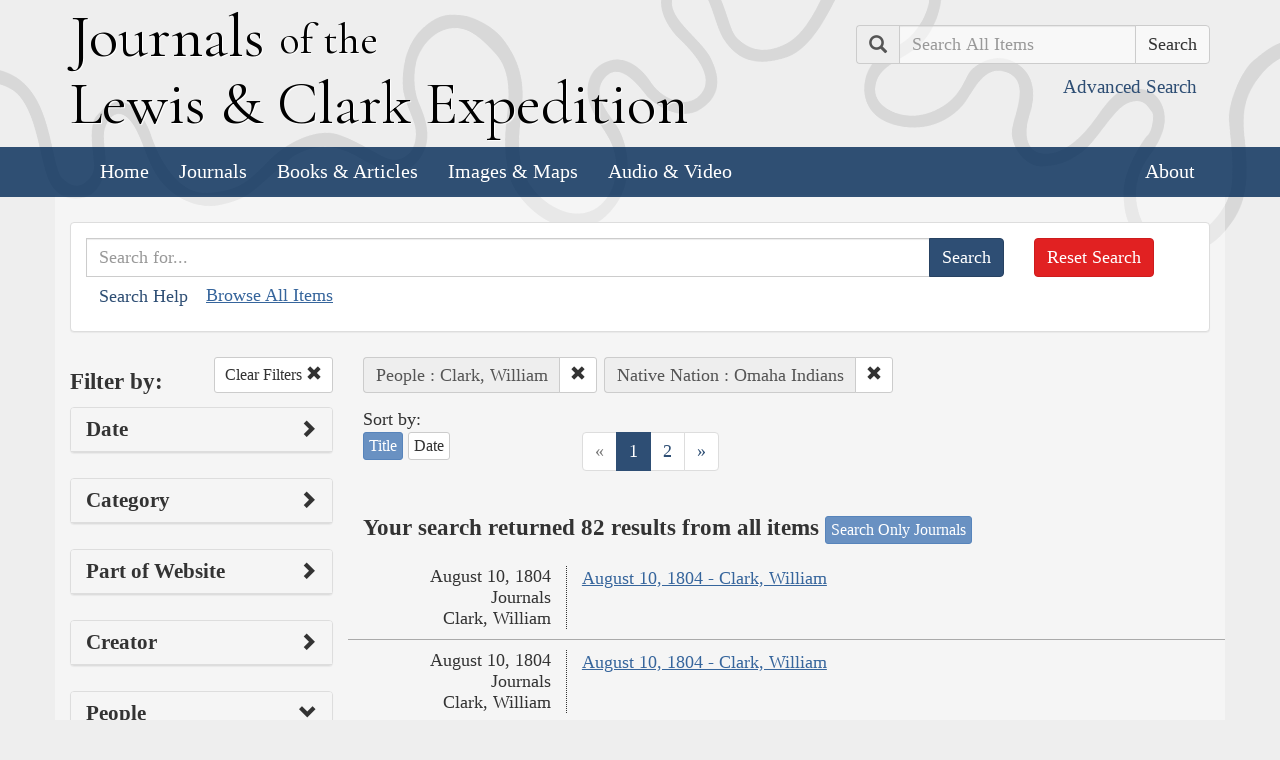

--- FILE ---
content_type: text/html; charset=utf-8
request_url: https://lewisandclarkjournals.unl.edu/search?action=search&controller=items&lc_native_nation_ss=Omaha+Indians&people=Clark%2C+William&sort=title+asc
body_size: 7412
content:
<!DOCTYPE html>
<html xmlns:xs="http://www.w3.org/2001/XMLSchema" class="search">
<head>
  <title>Search the Journals | Journals of the Lewis and Clark Expedition</title>
  <meta name="application-name" content="Journals of the Lewis and Clark Expedition">

  <meta name="viewport" content="width=device-width, initial-scale=1">
  <meta http-equiv="Content-Type" content="text/html; charset=utf-8">
  <meta charset="utf-8">
  <meta http-equiv="X-UA-Compatible" content="IE=edge,chrome=1">
  <meta name="csrf-param" content="authenticity_token" />
<meta name="csrf-token" content="NmqjEhgb0-ZbeyCw33eePBNMDtGUPK1TRENHpNOjixpLy5Upd57brVxbQpZDZAcMHqnw0Brv2FX31hk7IBVncw" />

  <!-- Favicons -->
  <link rel="icon" href="/assets/favicon-55cf30d7e272b4fc5e88a2fb4514a1531c66f3f9bc4dc39e81962d9214aceda1.png" sizes="192x192" />
  <link rel="apple-touch-icon" href="/assets/apple-touch-icon-9ab671a916bec7355c47f8a295537846256e713324deabb8abedba9bd17a8cc6.png" sizes="180x180" />
  <meta name="msapplication-config" content="/browserconfig.xml">
  <link rel="icon" href="/assets/favicon-026426cc1b6f958dffbaa3b8b0a5d53b4d8987e2a6e1f5f5a7142332c1b38255.ico" />

  <!-- Fonts -->
  <link href="https://fonts.googleapis.com/css?family=Cormorant+Garamond" rel="stylesheet">

  <!-- Stylesheets -->
  <link rel="stylesheet" href="/assets/application-e5f70db169b0a53a495afe37d66f9fbad5fe1bdb1200d45984852299998d4c83.css" />

  <!-- Scripts -->
  <script src="/assets/application-1b7bd8662c9c22028ec3a62caa86da82a8970b15e9df5deec719fa1fc46f36f2.js"></script>
  <!-- Conditional -->
  <script src="/assets/search-1a12225f0b276a2b133be5828973be75ecee5910b6b60ffa851dcf130d76e06a.js"></script>

  <!-- Fonts -->
</head>

<body>

  <div class="header">
    <div class="container">
      <div class="row">
        <div class="col-md-8">
          <div class="site_title">
            <h1>
            <a href="/">
              <span class="cap">J</span>ournals <span class="sml">of the</span><br/> <span class="cap">L</span>ewis <span class="amp">&amp;</span> <span class="cap">C</span>lark <span class="cap">E</span>xpedition
</a>            </h1>
          </div><!-- /site_title -->

        </div><!-- /column -->
        <div class="col-md-4">
          <div class="home_search">
            <form class="form-inline pull-right" action="/search" accept-charset="UTF-8" method="get">
              <input type="hidden" name="qfield" id="qfield" value="text" autocomplete="off" />
              <div class="form-group">
                <div class="input-group pull-right">
                  <div class="input-group-addon">
                      <span class="glyphicon glyphicon-search" aria-hidden="true"></span>
                      <span class="sr-only">Search</span>
                  </div>
                  <input type="text" name="qtext" id="main_site_search" placeholder="Search All Items" class="form-control" />
                  <div class="input-group-btn">
                    <input type="submit" value="Search" class="btn btn-default" />
                  </div>
                </div><!-- /input-group -->
                <a class="btn btn-link pull-right" href="/search">
                  <small>Advanced Search</small>
</a>              </div>
</form>          </div><!-- /home_search -->
        </div><!-- /column -->
      </div><!-- /row -->
    </div><!-- /container -->

    <nav class="navbar navbar-default">
      <div class="container">
        <div class="navbar-header">
          <button type="button" class="navbar-toggle collapsed" data-toggle="collapse" data-target="#navbar" aria-expanded="false" aria-controls="navbar">
            <span class="sr-only">Toggle navigation</span>
            <span class="icon-bar"></span>
            <span class="icon-bar"></span>
            <span class="icon-bar"></span>
          </button>
        </div>
        <div id="navbar" class="navbar-collapse collapse">
          <ul class="nav navbar-nav">
            <li><a href="/">Home</a></li>
            <li><a href="/journals">Journals</a></li>
            <li><a href="/texts">Books &amp; Articles</a></li>
            <li><a href="/images">Images &amp; Maps</a></li>
            <li><a href="/multimedia">Audio &amp; Video</a></li>
          </ul>
          <ul class="nav navbar-nav navbar-right">
            <li><a href="/about">About</a></li>
          </ul>
        </div><!--/.nav-collapse -->
      </div><!-- /container -->
    </nav>
  </div><!-- /header -->

  <div class="container page_content" id="wrapper">
    <!-- grid added to specific views for better readability -->
    <!-- search form -->
<div class="row searchbox">
  <div class="col-md-12">
    <div class="panel panel-default">
      <div class="panel-body">
        <div class="row">
          <div class="col-md-10">
            <form class="input-group" action="/search" accept-charset="UTF-8" method="get">
              <input type="hidden" name="qfield" id="qfield" value="text" autocomplete="off" />
              
              <input type="text" name="qtext" id="qtext" placeholder="Search for..." class="form-control" />

                
  
  
  
  
  <input type="hidden" name="people" id="people" value="Clark, William" autocomplete="off" />
  <input type="hidden" name="lc_native_nation_ss" id="lc_native_nation_ss" value="Omaha Indians" autocomplete="off" />
  
  
  
  


              <span class="input-group-btn">
                <input type="submit" value="Search" class="btn btn-primary" />
              </span>
</form>            <button type="button" class="btn btn-link" 
        data-toggle="collapse" data-target="#search_help" 
        aria-expanded="false" aria-controls="search_help">Search Help
</button>

<div class="collapse" id="search_help">
  <div class="well">
    <h4>Basic Search</h4>
    <p>
      Simply enter the word you wish to find and the search engine will search for every instance of the word in the journals. For example: Fight. All instances of the use of the word fight will show up on the results page.
    </p>
    <h4>Wildcard Searches</h4>
    <p>
      Using an asterisk (*) will increase the odds of finding the results you are seeking. For example: Fight*. The search results will display every instance of fight, fights, fighting, etc. More than one wildcard may be used. For example: *ricar*. This search will return most references to the Aricara tribe, including Ricara, Ricares, Aricaris, Ricaries, Ricaree, Ricareis, and Ricarra. Using a question mark (?) instead of an asterisk (*) will allow you to search for a single character. For example, r?n will find all instances of ran and run, but will not find rain or ruin.
    </p>
    <h4>Capitalization</h4>
    <p>
      Searches are not case sensitive. For example: george will come up with the same results as George.
    </p>
    <h4>Phrase Search</h4>
    <p>
      Searching for a specific phrase may help narrow down the results. Rather long phrases are no problem. For example: "This white pudding we all esteem".
    </p>
    <h4>Subsequent Searches</h4>
    <p>
      Because of the creative spellings used by the journalists, it may be necessary to try your search multiple times. For example: P?ro*. This search brings up numerous variant spellings of the French word pirogue, "a large dugout canoe or open boat." Searching for P?*r*og?* will bring up other variant spellings. Searching for canoe or boat also may be helpful.
    </p>
  </div>
</div> <!-- /search_help -->

            <a href="/search?all=true">Browse All Items</a>
          </div>
          <div class="col-md-2">
            <a class="btn btn-danger clear_main_search_text" href="/search">Reset Search</a>
          </div>
        </div> <!-- /row -->
      </div> <!-- /panel-body -->
    </div> <!-- /panel-default -->
  </div> <!-- /col-md-12 -->
</div> <!-- /row /searchbox -->


<div class="row search_form">
  <div class="col-md-3">

    <div class="clearfix">
      <h4 class="pull-left">Filter by:</h4>

      <!-- clear facets -->
        <div class="pull-right">
  <a class="btn btn-default btn-sm" href="/search">
    Clear Filters
    <span class="glyphicon glyphicon-remove" aria-hidden="true"></span>
</a></div>

    </div>

    <!-- dates -->
    
<div class="panel panel-default">
  <div class="clearfix panel-heading" data-toggle="collapse" data-target="#dates" aria-label="Show Date Filters" role="Option">
    <h3 class="pull-left panel-title">Date</h3>
    <span class="pull-right glyphicon glyphicon-chevron-right" aria-hidden="true"></span>
  </div>
  <div class="panel-body collapse " id="dates">
    <form action="/search" accept-charset="UTF-8" method="get">
      <!-- date from -->
      <div class="form-group form-inline">

        <div class="clearfix">
          <label for="date_from">Date From</label>

        </div>

        <input type="text" name="date_from[]" id="date_from" class="form-control" placeholder="1803" maxlength="4" size="4" aria_label="From Year" title="From Year" />
        <input type="text" name="date_from[]" id="date_from_" class="form-control" placeholder="08" maxlength="2" size="2" aria_label="From Month" title="From Month" />
        <input type="text" name="date_from[]" id="date_from_" class="form-control" placeholder="30" maxlength="2" size="2" aria_label="From Day" title="From Day" />
      </div>

      <!-- date to -->
      <div class="form-group form-inline">
        <label for="date_to">Date To</label><br/>
        <input type="text" name="date_to[]" id="date_to" class="form-control" placeholder="1806" maxlength="4" size="4" aria_label="To Year" title="To Year" />
        <input type="text" name="date_to[]" id="date_to_" class="form-control" placeholder="09" maxlength="2" size="2" aria_label="To Month" title="To Month" />
        <input type="text" name="date_to[]" id="date_to_" class="form-control" placeholder="30" maxlength="2" size="2" aria_label="To Day" title="To Day" />
      </div>
        
  
  
  
  
  <input type="hidden" name="people" id="people" value="Clark, William" autocomplete="off" />
  <input type="hidden" name="lc_native_nation_ss" id="lc_native_nation_ss" value="Omaha Indians" autocomplete="off" />
  
  
  
  

      <input type="hidden" name="qfield" id="qfield" value="text" autocomplete="off" />
      <input type="hidden" name="qtext" id="qtext" autocomplete="off" />

      <div class="clearfix buffer-bottom-sm">
        <input type="submit" value="Filter" class="btn btn-primary buffer-right-sm" />

        <button type="button" class="btn btn-link glyphicon glyphicon-question-sign pull-right"
          data-toggle="collapse" data-target="#date_help"
          aria-expanded="false" aria-controls="date_help"
          aria-label="Date Filter Help" title="Date Filter Help">
        </button>
      </div>
</form>
    <div id="date_help" class="collapse">
      <table class="table table-condensed table-striped">
  <caption class="text-center">Dates in both fields not&nbsp;required</caption>
  <thead>
    <th>Entering&nbsp;in only&nbsp;one&nbsp;field</th>
    <th class="text-right">Searches</th>
  </thead>
  <tbody>
    <tr>
      <td>Year,&nbsp;Month, &amp;&nbsp;Day</td>
      <td class="text-right">Single day</td>
    </tr>
    <tr>
      <td>Year &amp;&nbsp;Month</td>
      <td class="text-right">Whole month</td>
    </tr>
    <tr>
      <td>Year</td>
      <td class="text-right">Whole year</td>
    </tr>
    <tr>
      <td>Month &amp;&nbsp;Day</td>
      <td class="text-right">1803-#-# to 1806-#-#</td>
    </tr>
    <tr>
      <td>Month</td>
      <td class="text-right">1803-#-1 to 1806-#-31</td>
    </tr>
    <tr>
      <td>Day</td>
      <td class="text-right">1803-01-#&nbsp;to 1806-12-#</td>
    </tr>
  </tbody>
</table>

    </div>
  </div>
</div>


    <!-- facet lists -->
    
      <div class="panel panel-default">

        <!-- panel heading -->
        <div class="clearfix panel-heading" data-toggle="collapse" data-target="#fc-category" aria-label="Show Category Filters" role="Option">
          <h3 class="pull-left panel-title">Category</h3>
          <span class="pull-right glyphicon glyphicon-chevron-right" aria-hidden="true"></span>
        </div>

        <!-- panel body -->
        <div class="panel-body collapse " id="fc-category">
          <ul class="list-unstyled">

              <!-- list item -->
              <li >
                <a href="/search?action=search&amp;category=Journals&amp;controller=items&amp;lc_native_nation_ss=Omaha+Indians&amp;people=Clark%2C+William&amp;sort=title+asc">Journals</a>
                <span class="badge">82</span>
              </li>

          </ul>

        </div> <!-- /panel-body -->

      </div> <!-- /panel panel-default -->

      <div class="panel panel-default">

        <!-- panel heading -->
        <div class="clearfix panel-heading" data-toggle="collapse" data-target="#fc-lc_searchtype_s" aria-label="Show Part of Website Filters" role="Option">
          <h3 class="pull-left panel-title">Part of Website</h3>
          <span class="pull-right glyphicon glyphicon-chevron-right" aria-hidden="true"></span>
        </div>

        <!-- panel body -->
        <div class="panel-body collapse " id="fc-lc_searchtype_s">
          <ul class="list-unstyled">

              <!-- list item -->
              <li >
                <a href="/search?action=search&amp;controller=items&amp;lc_native_nation_ss=Omaha+Indians&amp;lc_searchtype_s=journal_entry&amp;people=Clark%2C+William&amp;sort=title+asc">journal_entry</a>
                <span class="badge">76</span>
              </li>


              <!-- list item -->
              <li >
                <a href="/search?action=search&amp;controller=items&amp;lc_native_nation_ss=Omaha+Indians&amp;lc_searchtype_s=journal_sup&amp;people=Clark%2C+William&amp;sort=title+asc">journal_sup</a>
                <span class="badge">6</span>
              </li>

          </ul>

        </div> <!-- /panel-body -->

      </div> <!-- /panel panel-default -->

      <div class="panel panel-default">

        <!-- panel heading -->
        <div class="clearfix panel-heading" data-toggle="collapse" data-target="#fc-creators" aria-label="Show Creator Filters" role="Option">
          <h3 class="pull-left panel-title">Creator</h3>
          <span class="pull-right glyphicon glyphicon-chevron-right" aria-hidden="true"></span>
        </div>

        <!-- panel body -->
        <div class="panel-body collapse " id="fc-creators">
          <ul class="list-unstyled">

              <!-- list item -->
              <li >
                <a href="/search?action=search&amp;controller=items&amp;creators=Clark%2C+William&amp;lc_native_nation_ss=Omaha+Indians&amp;people=Clark%2C+William&amp;sort=title+asc">Clark, William</a>
                <span class="badge">52</span>
              </li>


              <!-- list item -->
              <li >
                <a href="/search?action=search&amp;controller=items&amp;creators=Ordway%2C+John&amp;lc_native_nation_ss=Omaha+Indians&amp;people=Clark%2C+William&amp;sort=title+asc">Ordway, John</a>
                <span class="badge">11</span>
              </li>


              <!-- list item -->
              <li >
                <a href="/search?action=search&amp;controller=items&amp;creators=Gass%2C+Patrick&amp;lc_native_nation_ss=Omaha+Indians&amp;people=Clark%2C+William&amp;sort=title+asc">Gass, Patrick</a>
                <span class="badge">6</span>
              </li>


              <!-- list item -->
              <li >
                <a href="/search?action=search&amp;controller=items&amp;creators=Gary+E.+Moulton&amp;lc_native_nation_ss=Omaha+Indians&amp;people=Clark%2C+William&amp;sort=title+asc">Gary E. Moulton</a>
                <span class="badge">5</span>
              </li>


              <!-- list item -->
              <li >
                <a href="/search?action=search&amp;controller=items&amp;creators=Whitehouse%2C+Joseph&amp;lc_native_nation_ss=Omaha+Indians&amp;people=Clark%2C+William&amp;sort=title+asc">Whitehouse, Joseph</a>
                <span class="badge">4</span>
              </li>


              <!-- list item -->
              <li >
                <a href="/search?action=search&amp;controller=items&amp;creators=Lewis%2C+Meriwether&amp;lc_native_nation_ss=Omaha+Indians&amp;people=Clark%2C+William&amp;sort=title+asc">Lewis, Meriwether</a>
                <span class="badge">2</span>
              </li>


              <!-- list item -->
              <li >
                <a href="/search?action=search&amp;controller=items&amp;creators=Unknown&amp;lc_native_nation_ss=Omaha+Indians&amp;people=Clark%2C+William&amp;sort=title+asc">Unknown</a>
                <span class="badge">2</span>
              </li>


              <!-- list item -->
              <li >
                <a href="/search?action=search&amp;controller=items&amp;creators=Floyd%2C+Charles&amp;lc_native_nation_ss=Omaha+Indians&amp;people=Clark%2C+William&amp;sort=title+asc">Floyd, Charles</a>
                <span class="badge">1</span>
              </li>

          </ul>

        </div> <!-- /panel-body -->

      </div> <!-- /panel panel-default -->

      <div class="panel panel-default">

        <!-- panel heading -->
        <div class="clearfix panel-heading" data-toggle="collapse" data-target="#fc-people" aria-label="Show People Filters" role="Option">
          <h3 class="pull-left panel-title">People</h3>
          <span class="pull-right glyphicon glyphicon-chevron-down" aria-hidden="true"></span>
        </div>

        <!-- panel body -->
        <div class="panel-body collapse in" id="fc-people">
          <ul class="list-unstyled">

              <!-- list item -->
              <li class=&#39;selected&#39;>
                <a href="/search?action=search&amp;controller=items&amp;lc_native_nation_ss=Omaha+Indians&amp;people=Clark%2C+William&amp;sort=title+asc">Clark, William</a>
                <span class="badge">82</span>
                  <a href="/search?action=search&amp;controller=items&amp;lc_native_nation_ss=Omaha+Indians&amp;sort=title+asc">
                    <button class="btn btn-default btn-xs" aria-label="Clear People Filter" title="Clear People Filter">
                      <span class="pull-right glyphicon glyphicon-remove" aria-hidden="true"></span>
                    </button>
</a>              </li>


              <!-- list item -->
              <li >
                <a href="/search?action=search&amp;controller=items&amp;lc_native_nation_ss=Omaha+Indians&amp;people=Lewis%2C+Meriwether&amp;sort=title+asc">Lewis, Meriwether</a>
                <span class="badge">57</span>
              </li>


              <!-- list item -->
              <li >
                <a href="/search?action=search&amp;controller=items&amp;lc_native_nation_ss=Omaha+Indians&amp;people=Biddle%2C+Nicholas&amp;sort=title+asc">Biddle, Nicholas</a>
                <span class="badge">21</span>
              </li>


              <!-- list item -->
              <li >
                <a href="/search?action=search&amp;controller=items&amp;lc_native_nation_ss=Omaha+Indians&amp;people=Ordway%2C+John&amp;sort=title+asc">Ordway, John</a>
                <span class="badge">20</span>
              </li>


              <!-- list item -->
              <li >
                <a href="/search?action=search&amp;controller=items&amp;lc_native_nation_ss=Omaha+Indians&amp;people=Drouillard%2C+George&amp;sort=title+asc">Drouillard, George</a>
                <span class="badge">16</span>
              </li>


              <!-- list item -->
              <li >
                <a href="/search?action=search&amp;controller=items&amp;lc_native_nation_ss=Omaha+Indians&amp;people=Dorion%2C+Pierre%2C+Sr.&amp;sort=title+asc">Dorion, Pierre, Sr.</a>
                <span class="badge">15</span>
              </li>


              <!-- list item -->
              <li >
                <a href="/search?action=search&amp;controller=items&amp;lc_native_nation_ss=Omaha+Indians&amp;people=Shannon%2C+George&amp;sort=title+asc">Shannon, George</a>
                <span class="badge">15</span>
              </li>


              <!-- list item -->
              <li >
                <a href="/search?action=search&amp;controller=items&amp;lc_native_nation_ss=Omaha+Indians&amp;people=Field%2C+Reubin&amp;sort=title+asc">Field, Reubin</a>
                <span class="badge">13</span>
              </li>


              <!-- list item -->
              <li >
                <a href="/search?action=search&amp;controller=items&amp;lc_native_nation_ss=Omaha+Indians&amp;people=Floyd%2C+Charles&amp;sort=title+asc">Floyd, Charles</a>
                <span class="badge">13</span>
              </li>


              <!-- list item -->
              <li >
                <a href="/search?action=search&amp;controller=items&amp;lc_native_nation_ss=Omaha+Indians&amp;people=Gass%2C+Patrick&amp;sort=title+asc">Gass, Patrick</a>
                <span class="badge">13</span>
              </li>


              <!-- list item -->
              <li >
                <a href="/search?action=search&amp;controller=items&amp;lc_native_nation_ss=Omaha+Indians&amp;people=Reed%2C+Moses+B.&amp;sort=title+asc">Reed, Moses B.</a>
                <span class="badge">11</span>
              </li>


              <!-- list item -->
              <li >
                <a href="/search?action=search&amp;controller=items&amp;lc_native_nation_ss=Omaha+Indians&amp;people=Labiche%2C+Fran%C3%A7ois&amp;sort=title+asc">Labiche, François</a>
                <span class="badge">10</span>
              </li>


              <!-- list item -->
              <li >
                <a href="/search?action=search&amp;controller=items&amp;lc_native_nation_ss=Omaha+Indians&amp;people=Bratton%2C+William+E.&amp;sort=title+asc">Bratton, William E.</a>
                <span class="badge">9</span>
              </li>


              <!-- list item -->
              <li >
                <a href="/search?action=search&amp;controller=items&amp;lc_native_nation_ss=Omaha+Indians&amp;people=Jefferson%2C+Thomas&amp;sort=title+asc">Jefferson, Thomas</a>
                <span class="badge">9</span>
              </li>


              <!-- list item -->
              <li >
                <a href="/search?action=search&amp;controller=items&amp;lc_native_nation_ss=Omaha+Indians&amp;people=La+Libert%C3%A9&amp;sort=title+asc">La Liberté</a>
                <span class="badge">9</span>
              </li>


              <!-- list item -->
              <li >
                <a href="/search?action=search&amp;controller=items&amp;lc_native_nation_ss=Omaha+Indians&amp;people=Colter%2C+John&amp;sort=title+asc">Colter, John</a>
                <span class="badge">8</span>
              </li>


              <!-- list item -->
              <li >
                <a href="/search?action=search&amp;controller=items&amp;lc_native_nation_ss=Omaha+Indians&amp;people=Field%2C+Joseph&amp;sort=title+asc">Field, Joseph</a>
                <span class="badge">8</span>
              </li>


              <!-- list item -->
              <li >
                <a href="/search?action=search&amp;controller=items&amp;lc_native_nation_ss=Omaha+Indians&amp;people=Whitehouse%2C+Joseph&amp;sort=title+asc">Whitehouse, Joseph</a>
                <span class="badge">8</span>
              </li>


              <!-- list item -->
              <li >
                <a href="/search?action=search&amp;controller=items&amp;lc_native_nation_ss=Omaha+Indians&amp;people=Blackbird&amp;sort=title+asc">Blackbird</a>
                <span class="badge">7</span>
              </li>


              <!-- list item -->
              <li >
                <a href="/search?action=search&amp;controller=items&amp;lc_native_nation_ss=Omaha+Indians&amp;people=Cruzatte%2C+Pierre&amp;sort=title+asc">Cruzatte, Pierre</a>
                <span class="badge">7</span>
              </li>

          </ul>

              <a class="btn btn-info btn-xs" href="/journals/index/people">See all People</a>
        </div> <!-- /panel-body -->

      </div> <!-- /panel panel-default -->

      <div class="panel panel-default">

        <!-- panel heading -->
        <div class="clearfix panel-heading" data-toggle="collapse" data-target="#fc-lc_native_nation_ss" aria-label="Show Native Nation Filters" role="Option">
          <h3 class="pull-left panel-title">Native Nation</h3>
          <span class="pull-right glyphicon glyphicon-chevron-down" aria-hidden="true"></span>
        </div>

        <!-- panel body -->
        <div class="panel-body collapse in" id="fc-lc_native_nation_ss">
          <ul class="list-unstyled">

              <!-- list item -->
              <li class=&#39;selected&#39;>
                <a href="/search?action=search&amp;controller=items&amp;lc_native_nation_ss=Omaha+Indians&amp;people=Clark%2C+William&amp;sort=title+asc">Omaha Indians</a>
                <span class="badge">82</span>
                  <a href="/search?action=search&amp;controller=items&amp;people=Clark%2C+William&amp;sort=title+asc">
                    <button class="btn btn-default btn-xs" aria-label="Clear Native Nation Filter" title="Clear Native Nation Filter">
                      <span class="pull-right glyphicon glyphicon-remove" aria-hidden="true"></span>
                    </button>
</a>              </li>


              <!-- list item -->
              <li >
                <a href="/search?action=search&amp;controller=items&amp;lc_native_nation_ss=Oto+Indians&amp;people=Clark%2C+William&amp;sort=title+asc">Oto Indians</a>
                <span class="badge">35</span>
              </li>


              <!-- list item -->
              <li >
                <a href="/search?action=search&amp;controller=items&amp;lc_native_nation_ss=Sioux+Indians&amp;people=Clark%2C+William&amp;sort=title+asc">Sioux Indians</a>
                <span class="badge">35</span>
              </li>


              <!-- list item -->
              <li >
                <a href="/search?action=search&amp;controller=items&amp;lc_native_nation_ss=Mandan+Indians&amp;people=Clark%2C+William&amp;sort=title+asc">Mandan Indians</a>
                <span class="badge">25</span>
              </li>


              <!-- list item -->
              <li >
                <a href="/search?action=search&amp;controller=items&amp;lc_native_nation_ss=Arikara+Indians&amp;people=Clark%2C+William&amp;sort=title+asc">Arikara Indians</a>
                <span class="badge">24</span>
              </li>


              <!-- list item -->
              <li >
                <a href="/search?action=search&amp;controller=items&amp;lc_native_nation_ss=Missouri+Indians&amp;people=Clark%2C+William&amp;sort=title+asc">Missouri Indians</a>
                <span class="badge">21</span>
              </li>


              <!-- list item -->
              <li >
                <a href="/search?action=search&amp;controller=items&amp;lc_native_nation_ss=Pawnee+Indians&amp;people=Clark%2C+William&amp;sort=title+asc">Pawnee Indians</a>
                <span class="badge">21</span>
              </li>


              <!-- list item -->
              <li >
                <a href="/search?action=search&amp;controller=items&amp;lc_native_nation_ss=Kansa+Indians&amp;people=Clark%2C+William&amp;sort=title+asc">Kansa Indians</a>
                <span class="badge">16</span>
              </li>


              <!-- list item -->
              <li >
                <a href="/search?action=search&amp;controller=items&amp;lc_native_nation_ss=Ponca+Indians&amp;people=Clark%2C+William&amp;sort=title+asc">Ponca Indians</a>
                <span class="badge">15</span>
              </li>


              <!-- list item -->
              <li >
                <a href="/search?action=search&amp;controller=items&amp;lc_native_nation_ss=Osage+Indians&amp;people=Clark%2C+William&amp;sort=title+asc">Osage Indians</a>
                <span class="badge">13</span>
              </li>


              <!-- list item -->
              <li >
                <a href="/search?action=search&amp;controller=items&amp;lc_native_nation_ss=Hidatsa+Indians&amp;people=Clark%2C+William&amp;sort=title+asc">Hidatsa Indians</a>
                <span class="badge">11</span>
              </li>


              <!-- list item -->
              <li >
                <a href="/search?action=search&amp;controller=items&amp;lc_native_nation_ss=Sioux+Indians%2C+Teton&amp;people=Clark%2C+William&amp;sort=title+asc">Sioux Indians, Teton</a>
                <span class="badge">11</span>
              </li>


              <!-- list item -->
              <li >
                <a href="/search?action=search&amp;controller=items&amp;lc_native_nation_ss=Sioux+Indians%2C+Yankton&amp;people=Clark%2C+William&amp;sort=title+asc">Sioux Indians, Yankton</a>
                <span class="badge">11</span>
              </li>


              <!-- list item -->
              <li >
                <a href="/search?action=search&amp;controller=items&amp;lc_native_nation_ss=Pawnee+Indians%2C+Loup+or+Skiri&amp;people=Clark%2C+William&amp;sort=title+asc">Pawnee Indians, Loup or Skiri</a>
                <span class="badge">10</span>
              </li>


              <!-- list item -->
              <li >
                <a href="/search?action=search&amp;controller=items&amp;lc_native_nation_ss=Iowa+Indians&amp;people=Clark%2C+William&amp;sort=title+asc">Iowa Indians</a>
                <span class="badge">9</span>
              </li>


              <!-- list item -->
              <li >
                <a href="/search?action=search&amp;controller=items&amp;lc_native_nation_ss=Cheyenne+Indians&amp;people=Clark%2C+William&amp;sort=title+asc">Cheyenne Indians</a>
                <span class="badge">6</span>
              </li>


              <!-- list item -->
              <li >
                <a href="/search?action=search&amp;controller=items&amp;lc_native_nation_ss=Shoshone+Indians&amp;people=Clark%2C+William&amp;sort=title+asc">Shoshone Indians</a>
                <span class="badge">6</span>
              </li>


              <!-- list item -->
              <li >
                <a href="/search?action=search&amp;controller=items&amp;lc_native_nation_ss=Assiniboine+Indians&amp;people=Clark%2C+William&amp;sort=title+asc">Assiniboine Indians</a>
                <span class="badge">5</span>
              </li>


              <!-- list item -->
              <li >
                <a href="/search?action=search&amp;controller=items&amp;lc_native_nation_ss=Crow+Indians&amp;people=Clark%2C+William&amp;sort=title+asc">Crow Indians</a>
                <span class="badge">5</span>
              </li>


              <!-- list item -->
              <li >
                <a href="/search?action=search&amp;controller=items&amp;lc_native_nation_ss=Flathead+Indians&amp;people=Clark%2C+William&amp;sort=title+asc">Flathead Indians</a>
                <span class="badge">5</span>
              </li>

          </ul>

              <a class="btn btn-info btn-xs" href="/journals/index/native_nations">See all Native Nations</a>
        </div> <!-- /panel-body -->

      </div> <!-- /panel panel-default -->

      <div class="panel panel-default">

        <!-- panel heading -->
        <div class="clearfix panel-heading" data-toggle="collapse" data-target="#fc-places" aria-label="Show Place Filters" role="Option">
          <h3 class="pull-left panel-title">Place</h3>
          <span class="pull-right glyphicon glyphicon-chevron-right" aria-hidden="true"></span>
        </div>

        <!-- panel body -->
        <div class="panel-body collapse " id="fc-places">
          <ul class="list-unstyled">

              <!-- list item -->
              <li >
                <a href="/search?action=search&amp;controller=items&amp;lc_native_nation_ss=Omaha+Indians&amp;people=Clark%2C+William&amp;places=Missouri+River&amp;sort=title+asc">Missouri River</a>
                <span class="badge">37</span>
              </li>


              <!-- list item -->
              <li >
                <a href="/search?action=search&amp;controller=items&amp;lc_native_nation_ss=Omaha+Indians&amp;people=Clark%2C+William&amp;places=Nebraska&amp;sort=title+asc">Nebraska</a>
                <span class="badge">25</span>
              </li>


              <!-- list item -->
              <li >
                <a href="/search?action=search&amp;controller=items&amp;lc_native_nation_ss=Omaha+Indians&amp;people=Clark%2C+William&amp;places=Platte+River+%28Nebr.%29&amp;sort=title+asc">Platte River (Nebr.)</a>
                <span class="badge">19</span>
              </li>


              <!-- list item -->
              <li >
                <a href="/search?action=search&amp;controller=items&amp;lc_native_nation_ss=Omaha+Indians&amp;people=Clark%2C+William&amp;places=Council+Bluff+%28Nebr.%29&amp;sort=title+asc">Council Bluff (Nebr.)</a>
                <span class="badge">17</span>
              </li>


              <!-- list item -->
              <li >
                <a href="/search?action=search&amp;controller=items&amp;lc_native_nation_ss=Omaha+Indians&amp;people=Clark%2C+William&amp;places=Little+Sioux+%28Ye-yeau+War-da-pon%29+River&amp;sort=title+asc">Little Sioux (Ye-yeau War-da-pon) River</a>
                <span class="badge">17</span>
              </li>


              <!-- list item -->
              <li >
                <a href="/search?action=search&amp;controller=items&amp;lc_native_nation_ss=Omaha+Indians&amp;people=Clark%2C+William&amp;places=Saint+Louis%2C+Mo.&amp;sort=title+asc">Saint Louis, Mo.</a>
                <span class="badge">15</span>
              </li>


              <!-- list item -->
              <li >
                <a href="/search?action=search&amp;controller=items&amp;lc_native_nation_ss=Omaha+Indians&amp;people=Clark%2C+William&amp;places=Mississippi+River&amp;sort=title+asc">Mississippi River</a>
                <span class="badge">14</span>
              </li>


              <!-- list item -->
              <li >
                <a href="/search?action=search&amp;controller=items&amp;lc_native_nation_ss=Omaha+Indians&amp;people=Clark%2C+William&amp;places=Big+Sioux+River+%28Rivi%C3%A8re+des+Sioux%29&amp;sort=title+asc">Big Sioux River (Rivière des Sioux)</a>
                <span class="badge">13</span>
              </li>


              <!-- list item -->
              <li >
                <a href="/search?action=search&amp;controller=items&amp;lc_native_nation_ss=Omaha+Indians&amp;people=Clark%2C+William&amp;places=Fort+Mandan+%28N.+Dak.%29&amp;sort=title+asc">Fort Mandan (N. Dak.)</a>
                <span class="badge">13</span>
              </li>


              <!-- list item -->
              <li >
                <a href="/search?action=search&amp;controller=items&amp;lc_native_nation_ss=Omaha+Indians&amp;people=Clark%2C+William&amp;places=Kansas+%28Decaugh%2C+Kaw%29+River&amp;sort=title+asc">Kansas (Decaugh, Kaw) River</a>
                <span class="badge">13</span>
              </li>


              <!-- list item -->
              <li >
                <a href="/search?action=search&amp;controller=items&amp;lc_native_nation_ss=Omaha+Indians&amp;people=Clark%2C+William&amp;places=Osage+%28Osarge%29+River&amp;sort=title+asc">Osage (Osarge) River</a>
                <span class="badge">13</span>
              </li>


              <!-- list item -->
              <li >
                <a href="/search?action=search&amp;controller=items&amp;lc_native_nation_ss=Omaha+Indians&amp;people=Clark%2C+William&amp;places=Big+Nemaha+River&amp;sort=title+asc">Big Nemaha River</a>
                <span class="badge">12</span>
              </li>


              <!-- list item -->
              <li >
                <a href="/search?action=search&amp;controller=items&amp;lc_native_nation_ss=Omaha+Indians&amp;people=Clark%2C+William&amp;places=Cheyenne+River&amp;sort=title+asc">Cheyenne River</a>
                <span class="badge">12</span>
              </li>


              <!-- list item -->
              <li >
                <a href="/search?action=search&amp;controller=items&amp;lc_native_nation_ss=Omaha+Indians&amp;people=Clark%2C+William&amp;places=James+%28Jacque%29+River+%28S.+Dak.%29&amp;sort=title+asc">James (Jacque) River (S. Dak.)</a>
                <span class="badge">12</span>
              </li>


              <!-- list item -->
              <li >
                <a href="/search?action=search&amp;controller=items&amp;lc_native_nation_ss=Omaha+Indians&amp;people=Clark%2C+William&amp;places=Calumet+Bluff+%28Nebr.%29&amp;sort=title+asc">Calumet Bluff (Nebr.)</a>
                <span class="badge">11</span>
              </li>


              <!-- list item -->
              <li >
                <a href="/search?action=search&amp;controller=items&amp;lc_native_nation_ss=Omaha+Indians&amp;people=Clark%2C+William&amp;places=Iowa&amp;sort=title+asc">Iowa</a>
                <span class="badge">11</span>
              </li>


              <!-- list item -->
              <li >
                <a href="/search?action=search&amp;controller=items&amp;lc_native_nation_ss=Omaha+Indians&amp;people=Clark%2C+William&amp;places=Niobrara+%28Quicurre%2C+Rapid%29+River&amp;sort=title+asc">Niobrara (Quicurre, Rapid) River</a>
                <span class="badge">11</span>
              </li>


              <!-- list item -->
              <li >
                <a href="/search?action=search&amp;controller=items&amp;lc_native_nation_ss=Omaha+Indians&amp;people=Clark%2C+William&amp;places=South+Dakota&amp;sort=title+asc">South Dakota</a>
                <span class="badge">11</span>
              </li>


              <!-- list item -->
              <li >
                <a href="/search?action=search&amp;controller=items&amp;lc_native_nation_ss=Omaha+Indians&amp;people=Clark%2C+William&amp;places=Bald-pated+Prairie&amp;sort=title+asc">Bald-pated Prairie</a>
                <span class="badge">10</span>
              </li>


              <!-- list item -->
              <li >
                <a href="/search?action=search&amp;controller=items&amp;lc_native_nation_ss=Omaha+Indians&amp;people=Clark%2C+William&amp;places=Floyd+River&amp;sort=title+asc">Floyd River</a>
                <span class="badge">10</span>
              </li>

          </ul>

              <a class="btn btn-info btn-xs" href="/journals/index/places">See all Places</a>
        </div> <!-- /panel-body -->

      </div> <!-- /panel panel-default -->

      <div class="panel panel-default">

        <!-- panel heading -->
        <div class="clearfix panel-heading" data-toggle="collapse" data-target="#fc-lc_state_ss" aria-label="Show State Filters" role="Option">
          <h3 class="pull-left panel-title">State</h3>
          <span class="pull-right glyphicon glyphicon-chevron-right" aria-hidden="true"></span>
        </div>

        <!-- panel body -->
        <div class="panel-body collapse " id="fc-lc_state_ss">
          <ul class="list-unstyled">

              <!-- list item -->
              <li >
                <a href="/search?action=search&amp;controller=items&amp;lc_native_nation_ss=Omaha+Indians&amp;lc_state_ss=IA&amp;people=Clark%2C+William&amp;sort=title+asc">IA</a>
                <span class="badge">14</span>
              </li>


              <!-- list item -->
              <li >
                <a href="/search?action=search&amp;controller=items&amp;lc_native_nation_ss=Omaha+Indians&amp;lc_state_ss=MO&amp;people=Clark%2C+William&amp;sort=title+asc">MO</a>
                <span class="badge">10</span>
              </li>


              <!-- list item -->
              <li >
                <a href="/search?action=search&amp;controller=items&amp;lc_native_nation_ss=Omaha+Indians&amp;lc_state_ss=SD&amp;people=Clark%2C+William&amp;sort=title+asc">SD</a>
                <span class="badge">10</span>
              </li>


              <!-- list item -->
              <li >
                <a href="/search?action=search&amp;controller=items&amp;lc_native_nation_ss=Omaha+Indians&amp;lc_state_ss=NE&amp;people=Clark%2C+William&amp;sort=title+asc">NE</a>
                <span class="badge">9</span>
              </li>


              <!-- list item -->
              <li >
                <a href="/search?action=search&amp;controller=items&amp;lc_native_nation_ss=Omaha+Indians&amp;lc_state_ss=MT&amp;people=Clark%2C+William&amp;sort=title+asc">MT</a>
                <span class="badge">2</span>
              </li>

          </ul>

        </div> <!-- /panel-body -->

      </div> <!-- /panel panel-default -->

      <div class="panel panel-default">

        <!-- panel heading -->
        <div class="clearfix panel-heading" data-toggle="collapse" data-target="#fc-source" aria-label="Show Source Filters" role="Option">
          <h3 class="pull-left panel-title">Source</h3>
          <span class="pull-right glyphicon glyphicon-chevron-right" aria-hidden="true"></span>
        </div>

        <!-- panel body -->
        <div class="panel-body collapse " id="fc-source">
          <ul class="list-unstyled">

              <!-- list item -->
              <li >
                <a href="/search?action=search&amp;controller=items&amp;lc_native_nation_ss=Omaha+Indians&amp;people=Clark%2C+William&amp;sort=title+asc&amp;source=The+Journals+of+the+Lewis+and+Clark+Expedition%2C+Volume+2">The Journals of the Lewis and Clark Expedition, Volume 2</a>
                <span class="badge">41</span>
              </li>


              <!-- list item -->
              <li >
                <a href="/search?action=search&amp;controller=items&amp;lc_native_nation_ss=Omaha+Indians&amp;people=Clark%2C+William&amp;sort=title+asc&amp;source=The+Journals+of+the+Lewis+and+Clark+Expedition%2C+Volume+3">The Journals of the Lewis and Clark Expedition, Volume 3</a>
                <span class="badge">24</span>
              </li>


              <!-- list item -->
              <li >
                <a href="/search?action=search&amp;controller=items&amp;lc_native_nation_ss=Omaha+Indians&amp;people=Clark%2C+William&amp;sort=title+asc&amp;source=The+Journals+of+the+Lewis+and+Clark+Expedition%2C+Volume+8">The Journals of the Lewis and Clark Expedition, Volume 8</a>
                <span class="badge">16</span>
              </li>


              <!-- list item -->
              <li >
                <a href="/search?action=search&amp;controller=items&amp;lc_native_nation_ss=Omaha+Indians&amp;people=Clark%2C+William&amp;sort=title+asc&amp;source=The+Journals+of+the+Lewis+and+Clark+Expedition%2C+Volume+4">The Journals of the Lewis and Clark Expedition, Volume 4</a>
                <span class="badge">1</span>
              </li>

          </ul>

        </div> <!-- /panel-body -->

      </div> <!-- /panel panel-default -->

      <div class="panel panel-default">

        <!-- panel heading -->
        <div class="clearfix panel-heading" data-toggle="collapse" data-target="#fc-publisher" aria-label="Show Publisher Filters" role="Option">
          <h3 class="pull-left panel-title">Publisher</h3>
          <span class="pull-right glyphicon glyphicon-chevron-right" aria-hidden="true"></span>
        </div>

        <!-- panel body -->
        <div class="panel-body collapse " id="fc-publisher">
          <ul class="list-unstyled">

              <!-- list item -->
              <li >
                <a href="/search?action=search&amp;controller=items&amp;lc_native_nation_ss=Omaha+Indians&amp;people=Clark%2C+William&amp;publisher=University+of+Nebraska+Press&amp;sort=title+asc">University of Nebraska Press</a>
                <span class="badge">82</span>
              </li>

          </ul>

        </div> <!-- /panel-body -->

      </div> <!-- /panel panel-default -->

  </div> <!-- col-md-3 -->

  <div class="col-md-9">
      <div class="clearfix">
  <!-- text search -->

  <!-- date search -->

  <!-- selected facets -->
        <div class="pull-left form-inline buffer-bottom buffer-right-sm">
          <div class="input-group">
            <div class="input-group-addon" title="People Filter">
              People : Clark, William
            </div>
            <div class="input-group-btn" aria-label="Clear People Filter" title="Clear People Filter">
              <a class="btn btn-default btn-sm" role="button" href="/search?action=search&amp;controller=items&amp;lc_native_nation_ss=Omaha+Indians&amp;sort=title+asc">
                <span class="glyphicon glyphicon-remove" aria-hidden="true"></span>
</a>            </div>
          </div>
        </div>
        <div class="pull-left form-inline buffer-bottom buffer-right-sm">
          <div class="input-group">
            <div class="input-group-addon" title="Native Nation Filter">
              Native Nation : Omaha Indians
            </div>
            <div class="input-group-btn" aria-label="Clear Native Nation Filter" title="Clear Native Nation Filter">
              <a class="btn btn-default btn-sm" role="button" href="/search?action=search&amp;controller=items&amp;people=Clark%2C+William&amp;sort=title+asc">
                <span class="glyphicon glyphicon-remove" aria-hidden="true"></span>
</a>            </div>
          </div>
        </div>
</div>


      <!-- sorting and pagination -->
      <div class="row search_controls">
        <div class="col-md-3 search_limit">
            Sort by: <br />


<a class="btn btn-xs btn-info" href="/search?action=search&amp;controller=items&amp;lc_native_nation_ss=Omaha+Indians&amp;people=Clark%2C+William&amp;sort=title+asc">Title</a>
<a class="btn btn-xs btn-default" href="/search?action=search&amp;controller=items&amp;lc_native_nation_ss=Omaha+Indians&amp;people=Clark%2C+William&amp;sort=date+asc">Date</a>

        </div>
        <div class="col-md-9 pagination_container">
          <nav><ul class='pagination'><li class='disabled'><span><span aria-hidden='true'>&laquo;</span></span></li><li class='active'><a href="/search?lc_native_nation_ss=Omaha+Indians&amp;page=1&amp;people=Clark%2C+William&amp;sort=title+asc">1</a></li><li><a href="/search?lc_native_nation_ss=Omaha+Indians&amp;page=2&amp;people=Clark%2C+William&amp;sort=title+asc">2</a></li><li><a href="/search?lc_native_nation_ss=Omaha+Indians&amp;page=2&amp;people=Clark%2C+William&amp;sort=title+asc"><span aria-hidden='true'>&raquo;</span></a></li></ul></nav>
        </div>
      </div>

      <!-- search results section -->
      <h4>
        Your search returned 82 results from
          all items
          <a class="btn btn-xs btn-info" href="/search?action=search&amp;controller=items&amp;lc_native_nation_ss=Omaha+Indians&amp;people=Clark%2C+William&amp;sort=title+asc&amp;subCategory=Journal+Entries">Search Only Journals</a>

      </h4>


          <div class="row searchResults">
            <div class="col-md-9 col-md-push-3 search_results_title">
                <a href="/item/lc.jrn.1804-08-10#lc.jrn.1804-08-10.01">August 10, 1804 - Clark, William</a>
            </div> <!-- /col-md-9 -->
            <!-- information about item -->
            <div class="col-md-3 col-md-pull-9 search_results_info">
              <ul>
                <li>August 10, 1804</li>
                <li>Journals</li>
                  <li>Clark, William</li>
              </ul>
            </div>
          </div>
          <div class="row searchResults">
            <div class="col-md-9 col-md-push-3 search_results_title">
                <a href="/item/lc.jrn.1804-08-10#lc.jrn.1804-08-10.02">August 10, 1804 - Clark, William</a>
            </div> <!-- /col-md-9 -->
            <!-- information about item -->
            <div class="col-md-3 col-md-pull-9 search_results_info">
              <ul>
                <li>August 10, 1804</li>
                <li>Journals</li>
                  <li>Clark, William</li>
              </ul>
            </div>
          </div>
          <div class="row searchResults">
            <div class="col-md-9 col-md-push-3 search_results_title">
                <a href="/item/lc.jrn.1804-08-11#lc.jrn.1804-08-11.01">August 11, 1804 - Clark, William</a>
            </div> <!-- /col-md-9 -->
            <!-- information about item -->
            <div class="col-md-3 col-md-pull-9 search_results_info">
              <ul>
                <li>August 11, 1804</li>
                <li>Journals</li>
                  <li>Clark, William</li>
              </ul>
            </div>
          </div>
          <div class="row searchResults">
            <div class="col-md-9 col-md-push-3 search_results_title">
                <a href="/item/lc.jrn.1804-08-11#lc.jrn.1804-08-11.02">August 11, 1804 - Clark, William</a>
            </div> <!-- /col-md-9 -->
            <!-- information about item -->
            <div class="col-md-3 col-md-pull-9 search_results_info">
              <ul>
                <li>August 11, 1804</li>
                <li>Journals</li>
                  <li>Clark, William</li>
              </ul>
            </div>
          </div>
          <div class="row searchResults">
            <div class="col-md-9 col-md-push-3 search_results_title">
                <a href="/item/lc.jrn.1804-08-11#lc.jrn.1804-08-11.05">August 11, 1804 - Floyd, Charles</a>
            </div> <!-- /col-md-9 -->
            <!-- information about item -->
            <div class="col-md-3 col-md-pull-9 search_results_info">
              <ul>
                <li>August 11, 1804</li>
                <li>Journals</li>
                  <li>Floyd, Charles</li>
              </ul>
            </div>
          </div>
          <div class="row searchResults">
            <div class="col-md-9 col-md-push-3 search_results_title">
                <a href="/item/lc.jrn.1804-08-11#lc.jrn.1804-08-11.06">August 11, 1804 - Gass, Patrick</a>
            </div> <!-- /col-md-9 -->
            <!-- information about item -->
            <div class="col-md-3 col-md-pull-9 search_results_info">
              <ul>
                <li>August 11, 1804</li>
                <li>Journals</li>
                  <li>Gass, Patrick</li>
              </ul>
            </div>
          </div>
          <div class="row searchResults">
            <div class="col-md-9 col-md-push-3 search_results_title">
                <a href="/item/lc.jrn.1804-08-11#lc.jrn.1804-08-11.04">August 11, 1804 - Ordway, John</a>
            </div> <!-- /col-md-9 -->
            <!-- information about item -->
            <div class="col-md-3 col-md-pull-9 search_results_info">
              <ul>
                <li>August 11, 1804</li>
                <li>Journals</li>
                  <li>Ordway, John</li>
              </ul>
            </div>
          </div>
          <div class="row searchResults">
            <div class="col-md-9 col-md-push-3 search_results_title">
                <a href="/item/lc.jrn.1804-08-12#lc.jrn.1804-08-12.01">August 12, 1804 - Clark, William</a>
            </div> <!-- /col-md-9 -->
            <!-- information about item -->
            <div class="col-md-3 col-md-pull-9 search_results_info">
              <ul>
                <li>August 12, 1804</li>
                <li>Journals</li>
                  <li>Clark, William</li>
              </ul>
            </div>
          </div>
          <div class="row searchResults">
            <div class="col-md-9 col-md-push-3 search_results_title">
                <a href="/item/lc.jrn.1804-08-13#lc.jrn.1804-08-13.04">August 13, 1804 - Ordway, John</a>
            </div> <!-- /col-md-9 -->
            <!-- information about item -->
            <div class="col-md-3 col-md-pull-9 search_results_info">
              <ul>
                <li>August 13, 1804</li>
                <li>Journals</li>
                  <li>Ordway, John</li>
              </ul>
            </div>
          </div>
          <div class="row searchResults">
            <div class="col-md-9 col-md-push-3 search_results_title">
                <a href="/item/lc.jrn.1804-08-14#lc.jrn.1804-08-14.01">August 14, 1804 - Clark, William</a>
            </div> <!-- /col-md-9 -->
            <!-- information about item -->
            <div class="col-md-3 col-md-pull-9 search_results_info">
              <ul>
                <li>August 14, 1804</li>
                <li>Journals</li>
                  <li>Clark, William</li>
              </ul>
            </div>
          </div>
          <div class="row searchResults">
            <div class="col-md-9 col-md-push-3 search_results_title">
                <a href="/item/lc.jrn.1804-08-14#lc.jrn.1804-08-14.02">August 14, 1804 - Clark, William</a>
            </div> <!-- /col-md-9 -->
            <!-- information about item -->
            <div class="col-md-3 col-md-pull-9 search_results_info">
              <ul>
                <li>August 14, 1804</li>
                <li>Journals</li>
                  <li>Clark, William</li>
              </ul>
            </div>
          </div>
          <div class="row searchResults">
            <div class="col-md-9 col-md-push-3 search_results_title">
                <a href="/item/lc.jrn.1804-08-15#lc.jrn.1804-08-15.02">August 15, 1804 - Clark, William</a>
            </div> <!-- /col-md-9 -->
            <!-- information about item -->
            <div class="col-md-3 col-md-pull-9 search_results_info">
              <ul>
                <li>August 15, 1804</li>
                <li>Journals</li>
                  <li>Clark, William</li>
              </ul>
            </div>
          </div>
          <div class="row searchResults">
            <div class="col-md-9 col-md-push-3 search_results_title">
                <a href="/item/lc.jrn.1804-08-15#lc.jrn.1804-08-15.06">August 15, 1804 - Gass, Patrick</a>
            </div> <!-- /col-md-9 -->
            <!-- information about item -->
            <div class="col-md-3 col-md-pull-9 search_results_info">
              <ul>
                <li>August 15, 1804</li>
                <li>Journals</li>
                  <li>Gass, Patrick</li>
              </ul>
            </div>
          </div>
          <div class="row searchResults">
            <div class="col-md-9 col-md-push-3 search_results_title">
                <a href="/item/lc.jrn.1804-08-16#lc.jrn.1804-08-16.01">August 16, 1804 - Clark, William</a>
            </div> <!-- /col-md-9 -->
            <!-- information about item -->
            <div class="col-md-3 col-md-pull-9 search_results_info">
              <ul>
                <li>August 16, 1804</li>
                <li>Journals</li>
                  <li>Clark, William</li>
              </ul>
            </div>
          </div>
          <div class="row searchResults">
            <div class="col-md-9 col-md-push-3 search_results_title">
                <a href="/item/lc.jrn.1804-08-17#lc.jrn.1804-08-17.01">August 17, 1804 - Clark, William</a>
            </div> <!-- /col-md-9 -->
            <!-- information about item -->
            <div class="col-md-3 col-md-pull-9 search_results_info">
              <ul>
                <li>August 17, 1804</li>
                <li>Journals</li>
                  <li>Clark, William</li>
              </ul>
            </div>
          </div>
          <div class="row searchResults">
            <div class="col-md-9 col-md-push-3 search_results_title">
                <a href="/item/lc.jrn.1804-08-17#lc.jrn.1804-08-17.05">August 17, 1804 - Whitehouse, Joseph</a>
            </div> <!-- /col-md-9 -->
            <!-- information about item -->
            <div class="col-md-3 col-md-pull-9 search_results_info">
              <ul>
                <li>August 17, 1804</li>
                <li>Journals</li>
                  <li>Whitehouse, Joseph</li>
              </ul>
            </div>
          </div>
          <div class="row searchResults">
            <div class="col-md-9 col-md-push-3 search_results_title">
                <a href="/item/lc.jrn.1804-08-18#lc.jrn.1804-08-18.01">August 18, 1804 - Clark, William</a>
            </div> <!-- /col-md-9 -->
            <!-- information about item -->
            <div class="col-md-3 col-md-pull-9 search_results_info">
              <ul>
                <li>August 18, 1804</li>
                <li>Journals</li>
                  <li>Clark, William</li>
              </ul>
            </div>
          </div>
          <div class="row searchResults">
            <div class="col-md-9 col-md-push-3 search_results_title">
                <a href="/item/lc.jrn.1804-08-18#lc.jrn.1804-08-18.04">August 18, 1804 - Ordway, John</a>
            </div> <!-- /col-md-9 -->
            <!-- information about item -->
            <div class="col-md-3 col-md-pull-9 search_results_info">
              <ul>
                <li>August 18, 1804</li>
                <li>Journals</li>
                  <li>Ordway, John</li>
              </ul>
            </div>
          </div>
          <div class="row searchResults">
            <div class="col-md-9 col-md-push-3 search_results_title">
                <a href="/item/lc.jrn.1804-08-18#lc.jrn.1804-08-18.06">August 18, 1804 - Whitehouse, Joseph</a>
            </div> <!-- /col-md-9 -->
            <!-- information about item -->
            <div class="col-md-3 col-md-pull-9 search_results_info">
              <ul>
                <li>August 18, 1804</li>
                <li>Journals</li>
                  <li>Whitehouse, Joseph</li>
              </ul>
            </div>
          </div>
          <div class="row searchResults">
            <div class="col-md-9 col-md-push-3 search_results_title">
                <a href="/item/lc.jrn.1804-08-19#lc.jrn.1804-08-19.01">August 19, 1804 - Clark, William</a>
            </div> <!-- /col-md-9 -->
            <!-- information about item -->
            <div class="col-md-3 col-md-pull-9 search_results_info">
              <ul>
                <li>August 19, 1804</li>
                <li>Journals</li>
                  <li>Clark, William</li>
              </ul>
            </div>
          </div>
          <div class="row searchResults">
            <div class="col-md-9 col-md-push-3 search_results_title">
                <a href="/item/lc.jrn.1804-08-19#lc.jrn.1804-08-19.03">August 19, 1804 - Ordway, John</a>
            </div> <!-- /col-md-9 -->
            <!-- information about item -->
            <div class="col-md-3 col-md-pull-9 search_results_info">
              <ul>
                <li>August 19, 1804</li>
                <li>Journals</li>
                  <li>Ordway, John</li>
              </ul>
            </div>
          </div>
          <div class="row searchResults">
            <div class="col-md-9 col-md-push-3 search_results_title">
                <a href="/item/lc.jrn.1804-08-22#lc.jrn.1804-08-22.01">August 22, 1804 - Clark, William</a>
            </div> <!-- /col-md-9 -->
            <!-- information about item -->
            <div class="col-md-3 col-md-pull-9 search_results_info">
              <ul>
                <li>August 22, 1804</li>
                <li>Journals</li>
                  <li>Clark, William</li>
              </ul>
            </div>
          </div>
          <div class="row searchResults">
            <div class="col-md-9 col-md-push-3 search_results_title">
                <a href="/item/lc.jrn.1804-08-24#lc.jrn.1804-08-24.02">August 24, 1804 - Clark, William</a>
            </div> <!-- /col-md-9 -->
            <!-- information about item -->
            <div class="col-md-3 col-md-pull-9 search_results_info">
              <ul>
                <li>August 24, 1804</li>
                <li>Journals</li>
                  <li>Clark, William</li>
              </ul>
            </div>
          </div>
          <div class="row searchResults">
            <div class="col-md-9 col-md-push-3 search_results_title">
                <a href="/item/lc.jrn.1804-08-24#lc.jrn.1804-08-24.04">August 24, 1804 - Clark, William</a>
            </div> <!-- /col-md-9 -->
            <!-- information about item -->
            <div class="col-md-3 col-md-pull-9 search_results_info">
              <ul>
                <li>August 24, 1804</li>
                <li>Journals</li>
                  <li>Clark, William</li>
              </ul>
            </div>
          </div>
          <div class="row searchResults">
            <div class="col-md-9 col-md-push-3 search_results_title">
                <a href="/item/lc.jrn.1804-08-26#lc.jrn.1804-08-26.01">August 26, 1804 - Clark, William</a>
            </div> <!-- /col-md-9 -->
            <!-- information about item -->
            <div class="col-md-3 col-md-pull-9 search_results_info">
              <ul>
                <li>August 26, 1804</li>
                <li>Journals</li>
                  <li>Clark, William</li>
              </ul>
            </div>
          </div>
          <div class="row searchResults">
            <div class="col-md-9 col-md-push-3 search_results_title">
                <a href="/item/lc.jrn.1804-08-27#lc.jrn.1804-08-27.01">August 27, 1804 - Clark, William</a>
            </div> <!-- /col-md-9 -->
            <!-- information about item -->
            <div class="col-md-3 col-md-pull-9 search_results_info">
              <ul>
                <li>August 27, 1804</li>
                <li>Journals</li>
                  <li>Clark, William</li>
              </ul>
            </div>
          </div>
          <div class="row searchResults">
            <div class="col-md-9 col-md-push-3 search_results_title">
                <a href="/item/lc.jrn.1804-08-03#lc.jrn.1804-08-03.01">August 3, 1804 - Clark, William</a>
            </div> <!-- /col-md-9 -->
            <!-- information about item -->
            <div class="col-md-3 col-md-pull-9 search_results_info">
              <ul>
                <li>August 3, 1804</li>
                <li>Journals</li>
                  <li>Clark, William</li>
              </ul>
            </div>
          </div>
          <div class="row searchResults">
            <div class="col-md-9 col-md-push-3 search_results_title">
                <a href="/item/lc.jrn.1804-08-03#lc.jrn.1804-08-03.02">August 3, 1804 - Clark, William</a>
            </div> <!-- /col-md-9 -->
            <!-- information about item -->
            <div class="col-md-3 col-md-pull-9 search_results_info">
              <ul>
                <li>August 3, 1804</li>
                <li>Journals</li>
                  <li>Clark, William</li>
              </ul>
            </div>
          </div>
          <div class="row searchResults">
            <div class="col-md-9 col-md-push-3 search_results_title">
                <a href="/item/lc.jrn.1804-08-30#lc.jrn.1804-08-30.04">August 30, 1804 - Ordway, John</a>
            </div> <!-- /col-md-9 -->
            <!-- information about item -->
            <div class="col-md-3 col-md-pull-9 search_results_info">
              <ul>
                <li>August 30, 1804</li>
                <li>Journals</li>
                  <li>Ordway, John</li>
              </ul>
            </div>
          </div>
          <div class="row searchResults">
            <div class="col-md-9 col-md-push-3 search_results_title">
                <a href="/item/lc.jrn.1806-08-30#lc.jrn.1806-08-30.01">August 30, 1806 - Clark, William</a>
            </div> <!-- /col-md-9 -->
            <!-- information about item -->
            <div class="col-md-3 col-md-pull-9 search_results_info">
              <ul>
                <li>August 30, 1806</li>
                <li>Journals</li>
                  <li>Clark, William</li>
              </ul>
            </div>
          </div>
          <div class="row searchResults">
            <div class="col-md-9 col-md-push-3 search_results_title">
                <a href="/item/lc.jrn.1804-08-31#lc.jrn.1804-08-31.01">August 31, 1804 - Clark, William</a>
            </div> <!-- /col-md-9 -->
            <!-- information about item -->
            <div class="col-md-3 col-md-pull-9 search_results_info">
              <ul>
                <li>August 31, 1804</li>
                <li>Journals</li>
                  <li>Clark, William</li>
              </ul>
            </div>
          </div>
          <div class="row searchResults">
            <div class="col-md-9 col-md-push-3 search_results_title">
                <a href="/item/lc.jrn.1804-08-31#lc.jrn.1804-08-31.02">August 31, 1804 - Clark, William</a>
            </div> <!-- /col-md-9 -->
            <!-- information about item -->
            <div class="col-md-3 col-md-pull-9 search_results_info">
              <ul>
                <li>August 31, 1804</li>
                <li>Journals</li>
                  <li>Clark, William</li>
              </ul>
            </div>
          </div>
          <div class="row searchResults">
            <div class="col-md-9 col-md-push-3 search_results_title">
                <a href="/item/lc.jrn.1804-08-31#lc.jrn.1804-08-31.04">August 31, 1804 - Ordway, John</a>
            </div> <!-- /col-md-9 -->
            <!-- information about item -->
            <div class="col-md-3 col-md-pull-9 search_results_info">
              <ul>
                <li>August 31, 1804</li>
                <li>Journals</li>
                  <li>Ordway, John</li>
              </ul>
            </div>
          </div>
          <div class="row searchResults">
            <div class="col-md-9 col-md-push-3 search_results_title">
                <a href="/item/lc.jrn.1804-08-06#lc.jrn.1804-08-06.01">August 6, 1804 - Clark, William</a>
            </div> <!-- /col-md-9 -->
            <!-- information about item -->
            <div class="col-md-3 col-md-pull-9 search_results_info">
              <ul>
                <li>August 6, 1804</li>
                <li>Journals</li>
                  <li>Clark, William</li>
              </ul>
            </div>
          </div>
          <div class="row searchResults">
            <div class="col-md-9 col-md-push-3 search_results_title">
                <a href="/item/lc.jrn.1804-08-07#lc.jrn.1804-08-07.02">August 7, 1804 - Clark, William</a>
            </div> <!-- /col-md-9 -->
            <!-- information about item -->
            <div class="col-md-3 col-md-pull-9 search_results_info">
              <ul>
                <li>August 7, 1804</li>
                <li>Journals</li>
                  <li>Clark, William</li>
              </ul>
            </div>
          </div>
          <div class="row searchResults">
            <div class="col-md-9 col-md-push-3 search_results_title">
                <a href="/item/lc.jrn.1804-08-08#lc.jrn.1804-08-08.01">August 8, 1804 - Clark, William</a>
            </div> <!-- /col-md-9 -->
            <!-- information about item -->
            <div class="col-md-3 col-md-pull-9 search_results_info">
              <ul>
                <li>August 8, 1804</li>
                <li>Journals</li>
                  <li>Clark, William</li>
              </ul>
            </div>
          </div>
          <div class="row searchResults">
            <div class="col-md-9 col-md-push-3 search_results_title">
                <a href="/item/lc.jrn.1804-08-08#lc.jrn.1804-08-08.02">August 8, 1804 - Clark, William</a>
            </div> <!-- /col-md-9 -->
            <!-- information about item -->
            <div class="col-md-3 col-md-pull-9 search_results_info">
              <ul>
                <li>August 8, 1804</li>
                <li>Journals</li>
                  <li>Clark, William</li>
              </ul>
            </div>
          </div>
          <div class="row searchResults">
            <div class="col-md-9 col-md-push-3 search_results_title">
                <a href="/item/lc.jrn.1804-07-14#lc.jrn.1804-07-14.01">July 14, 1804 - Clark, William</a>
            </div> <!-- /col-md-9 -->
            <!-- information about item -->
            <div class="col-md-3 col-md-pull-9 search_results_info">
              <ul>
                <li>July 14, 1804</li>
                <li>Journals</li>
                  <li>Clark, William</li>
              </ul>
            </div>
          </div>
          <div class="row searchResults">
            <div class="col-md-9 col-md-push-3 search_results_title">
                <a href="/item/lc.jrn.1804-07-02#lc.jrn.1804-07-02.01">July 2, 1804 - Clark, William</a>
            </div> <!-- /col-md-9 -->
            <!-- information about item -->
            <div class="col-md-3 col-md-pull-9 search_results_info">
              <ul>
                <li>July 2, 1804</li>
                <li>Journals</li>
                  <li>Clark, William</li>
              </ul>
            </div>
          </div>
          <div class="row searchResults">
            <div class="col-md-9 col-md-push-3 search_results_title">
                <a href="/item/lc.jrn.1804-07-20#lc.jrn.1804-07-20.01">July 20, 1804 - Clark, William</a>
            </div> <!-- /col-md-9 -->
            <!-- information about item -->
            <div class="col-md-3 col-md-pull-9 search_results_info">
              <ul>
                <li>July 20, 1804</li>
                <li>Journals</li>
                  <li>Clark, William</li>
              </ul>
            </div>
          </div>
          <div class="row searchResults">
            <div class="col-md-9 col-md-push-3 search_results_title">
                <a href="/item/lc.jrn.1804-07-21#lc.jrn.1804-07-21.02">July 21, 1804 - Clark, William</a>
            </div> <!-- /col-md-9 -->
            <!-- information about item -->
            <div class="col-md-3 col-md-pull-9 search_results_info">
              <ul>
                <li>July 21, 1804</li>
                <li>Journals</li>
                  <li>Clark, William</li>
              </ul>
            </div>
          </div>
          <div class="row searchResults">
            <div class="col-md-9 col-md-push-3 search_results_title">
                <a href="/item/lc.jrn.1804-07-27#lc.jrn.1804-07-27.02">July 27, 1804 - Clark, William</a>
            </div> <!-- /col-md-9 -->
            <!-- information about item -->
            <div class="col-md-3 col-md-pull-9 search_results_info">
              <ul>
                <li>July 27, 1804</li>
                <li>Journals</li>
                  <li>Clark, William</li>
              </ul>
            </div>
          </div>
          <div class="row searchResults">
            <div class="col-md-9 col-md-push-3 search_results_title">
                <a href="/item/lc.jrn.1806-07-03#lc.jrn.1806-07-03.05">July 3, 1806 - Gass, Patrick</a>
            </div> <!-- /col-md-9 -->
            <!-- information about item -->
            <div class="col-md-3 col-md-pull-9 search_results_info">
              <ul>
                <li>July 3, 1806</li>
                <li>Journals</li>
                  <li>Gass, Patrick</li>
              </ul>
            </div>
          </div>
          <div class="row searchResults">
            <div class="col-md-9 col-md-push-3 search_results_title">
                <a href="/item/lc.jrn.1805-03-17#lc.jrn.1805-03-17.01">March 17, 1805 - Clark, William</a>
            </div> <!-- /col-md-9 -->
            <!-- information about item -->
            <div class="col-md-3 col-md-pull-9 search_results_info">
              <ul>
                <li>March 17, 1805</li>
                <li>Journals</li>
                  <li>Clark, William</li>
              </ul>
            </div>
          </div>
          <div class="row searchResults">
            <div class="col-md-9 col-md-push-3 search_results_title">
                <a href="/item/lc.jrn.1804-05-27#lc.jrn.1804-05-27.01">May 27, 1804 - Clark, William</a>
            </div> <!-- /col-md-9 -->
            <!-- information about item -->
            <div class="col-md-3 col-md-pull-9 search_results_info">
              <ul>
                <li>May 27, 1804</li>
                <li>Journals</li>
                  <li>Clark, William</li>
              </ul>
            </div>
          </div>
          <div class="row searchResults">
            <div class="col-md-9 col-md-push-3 search_results_title">
                <a href="/item/lc.jrn.1805-05-27#lc.jrn.1805-05-27.05">May 27, 1805 - Whitehouse, Joseph</a>
            </div> <!-- /col-md-9 -->
            <!-- information about item -->
            <div class="col-md-3 col-md-pull-9 search_results_info">
              <ul>
                <li>May 27, 1805</li>
                <li>Journals</li>
                  <li>Whitehouse, Joseph</li>
              </ul>
            </div>
          </div>
          <div class="row searchResults">
            <div class="col-md-9 col-md-push-3 search_results_title">
                <a href="/item/lc.jrn.1804-10-10#lc.jrn.1804-10-10.04">October 10, 1804 - Ordway, John</a>
            </div> <!-- /col-md-9 -->
            <!-- information about item -->
            <div class="col-md-3 col-md-pull-9 search_results_info">
              <ul>
                <li>October 10, 1804</li>
                <li>Journals</li>
                  <li>Ordway, John</li>
              </ul>
            </div>
          </div>
          <div class="row searchResults">
            <div class="col-md-9 col-md-push-3 search_results_title">
                <a href="/item/lc.jrn.1804-10-12#lc.jrn.1804-10-12.03">October 12, 1804 - Clark, William</a>
            </div> <!-- /col-md-9 -->
            <!-- information about item -->
            <div class="col-md-3 col-md-pull-9 search_results_info">
              <ul>
                <li>October 12, 1804</li>
                <li>Journals</li>
                  <li>Clark, William</li>
              </ul>
            </div>
          </div>
          <div class="row searchResults">
            <div class="col-md-9 col-md-push-3 search_results_title">
                <a href="/item/lc.jrn.1804-10-31#lc.jrn.1804-10-31.07">October 31, 1804 - Whitehouse, Joseph</a>
            </div> <!-- /col-md-9 -->
            <!-- information about item -->
            <div class="col-md-3 col-md-pull-9 search_results_info">
              <ul>
                <li>October 31, 1804</li>
                <li>Journals</li>
                  <li>Whitehouse, Joseph</li>
              </ul>
            </div>
          </div>
          <div class="row searchResults">
            <div class="col-md-9 col-md-push-3 search_results_title">
                <a href="/item/lc.jrn.1804-10-06#lc.jrn.1804-10-06.02">October 6, 1804 - Clark, William</a>
            </div> <!-- /col-md-9 -->
            <!-- information about item -->
            <div class="col-md-3 col-md-pull-9 search_results_info">
              <ul>
                <li>October 6, 1804</li>
                <li>Journals</li>
                  <li>Clark, William</li>
              </ul>
            </div>
          </div>

      <div class="col-md-9 pagination_container">
        <nav><ul class='pagination'><li class='disabled'><span><span aria-hidden='true'>&laquo;</span></span></li><li class='active'><a href="/search?lc_native_nation_ss=Omaha+Indians&amp;page=1&amp;people=Clark%2C+William&amp;sort=title+asc">1</a></li><li><a href="/search?lc_native_nation_ss=Omaha+Indians&amp;page=2&amp;people=Clark%2C+William&amp;sort=title+asc">2</a></li><li><a href="/search?lc_native_nation_ss=Omaha+Indians&amp;page=2&amp;people=Clark%2C+William&amp;sort=title+asc"><span aria-hidden='true'>&raquo;</span></a></li></ul></nav>
      </div>
      
  </div><!-- col-md-9 -->
</div>

  </div>

  <div class="footer">
    <div class="container">
      <div class="footer_info">

        <ul class="footernav">
          <li><a href="/">Home</a></li>
          <li><a href="/journals">Journals</a></li>
          <li><a href="/texts">Books &amp; Articles</a></li>
          <li><a href="/images">Images &amp; Maps</a></li>
          <li><a href="/multimedia">Audio &amp; Video</a></li>
          <li><a href="/about">About</a></li>
          <li><a href="/item/lc.about.privacy">Copyright</a></li>
        </ul>

        <p>Created by the <a href="http://cdrh.unl.edu">Center for Digital Research in the Humanities</a> <br/>in partnership with the <a href="http://www.nebraskapress.unl.edu">University of Nebraska Press</a><br/>
        and funding from the <a href="https://www.neh.gov/">National Endowment for the Humanities</a>.</p>
        <div class="footer_logo">
          <a href="http://www.unl.edu"><img src="/assets/unl_logos-ba2e5b8c7f71e0dbe1af0f2d4cd92f2b1cb8426658f869c6da536636a199c0ec.png" /></a><br/><br/>
          <a href="http://www.nebraskapress.unl.edu"><img src="/assets/nebraska-press-09bac553970fb111b5a604d7453d4be7267a2e40e55f98e2d12102c77bd660fe.png" /></a><br/><br/>
          <a href="http://www.neh.gov"><img src="/assets/neh_logo-9f2a64369e7b106767aa6bd70fa9bf95898d683a7935bd7c1329ca0b250c5d48.png" /></a>
        </div>
      </div><!-- /footer_info -->
    </div> <!-- /container -->
  </div><!-- /footer -->
</body>

</html>
